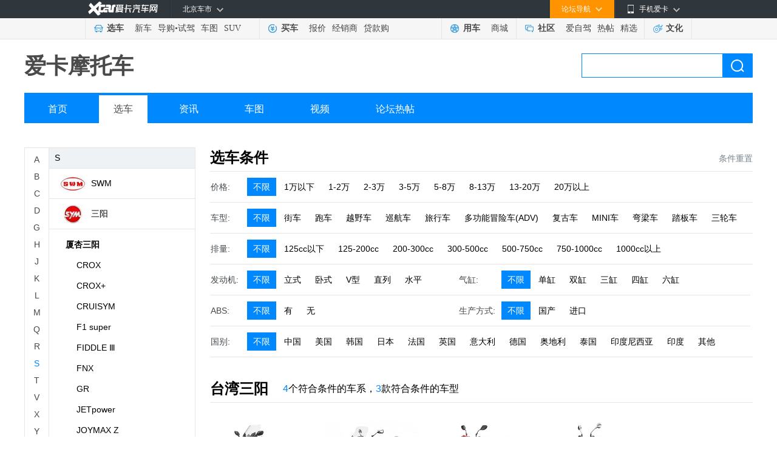

--- FILE ---
content_type: text/html; charset=gb2312
request_url: https://motor.xcar.com.cn/select/b14/
body_size: 8482
content:
<!DOCTYPE html>
<html lang="en">
<head>
    <meta charset="GB2312">
    <title>摩托车选车中心 - 2026摩托车大全_摩托车图片_摩托车视频_摩托车之家</title>
    <meta name="keywords" content="摩托车,摩托车图片,摩托车论坛,摩托车视频,摩托车测评" />
    <meta name="description" content="爱卡摩托车频道为摩托车友提供最新摩托车资讯、摩托专业评测、摩托赛事活动报道、摩托车图片、摩托车视频，更有摩托车论坛社区热帖讨论,关注精彩纷呈的摩托车信息，尽在爱卡摩托车频道。" />
    <meta name="mobile-agent" content="format=html5;url=https://a.xcar.com.cn/motor/">
    <link rel="alternate" media="only screen and(max-width: 640px)" href="https://a.xcar.com.cn/motor/" >
    <link rel="stylesheet" href="//asserts.xcarimg.com/resource/motor/css/moto_public.css">
    <link rel="stylesheet" href="//asserts.xcarimg.com/resource/motor/css/moto_brand.css">
    <link rel="stylesheet" href="//asserts.xcarimg.com/resource/motor/css/search2018.css">
    <script type="text/javascript" src="//asserts.xcarimg.com/resource/motor/js/jquery-1.11.3.min.js"></script>
    
    <script src="//cstaticdun.126.net/load.min.js"></script>
	<!-- 引入analytics统计代码 @2020-01-16 -->
        <script src="//asserts.xcarimg.com/resource/common/header/head/insertHead_gb2312.js"></script>

    <script>
    var zhugeData = {
        key: 'page_view',
        data: {
            "page_title": window.document.title,
            "page_name": window.current_page_zhuge
        }
    }
x_tongji(zhugeData)
</script>
</head>
<body>
<link href="//asserts.xcarimg.com/resource/common/header/channel_nav_utf.css?v=202105121446" rel="stylesheet"
  type="text/css" />

<!--header-->

<!-- login-->

<div class="Header_bg" id="totop">

  <div class="Header"> <a href="//www.xcar.com.cn/" title="爱卡汽车" class="Hlogo">
    <img src="" alt="爱卡汽车网" style="width: 90px;height: 29px;display: none;" />
  </a>

    <div class="mmp menubox fr">

      <div class="menutb"> <span class="iphone">手机爱卡</span> </div>

      <div class="mmp_show"> <a href="//app.xcar.com.cn/wap.htm" target="_blank" class="wap">触屏版</a> <a
          href="//app.xcar.com.cn/xcar.htm" target="_blank" class="xcar">爱卡汽车</a> <a
          href="//app.xcar.com.cn/carfinder.htm" target="_blank" class="carfinder">爱买车</a><span
          class="weixin">爱卡微信<i></i></span> </div>

    </div>

    <!-- 论坛导航部分开始 -->

    <div class="mbbs menubox fr" rel="xheaderbbsnavBox">

      <div class="menutb">论坛导航</div>

      <div class="mbbs_show" id="xheaderbbsNav">

        <iframe scrolling="no" frameborder="0" style="width: 822px;" class="nav_daohang" id="daohang" name="daohang"
          marginheight="0" marginwidth="0" border="0" target="_blank" height="552px"></iframe>

      </div>

    </div>

    <!-- 论坛导航部分结束 -->
    <div id="xheaderMessage" class="menubox fr"></div>
    <!-- 车市导航部分开始 -->

    <div class="mcs menubox fl" rel="xheaderchishi">

      <div class="menutb" id="xHeaderIplocation"><a href="//bj.xcar.com.cn/" target="_blank">北京车市</a></div>

      <div class="mcs_show" id="xheadcsdaohang">

        <iframe scrolling="no" frameborder="0" height="171px" style="width: 702px;" id="csdaohang" name="csdaohang"
          marginheight="0" marginwidth="0" border="0" target="_blank"></iframe>

      </div>

    </div>

    <!-- 车市导航部分结束 -->



    <div id="xloginBtn" style="display:none;float:right;height:30px;"></div>



    <div id="xlogininfo" class="muser menubox fr" style=""></div>

  </div>

</div>

<!-- login end -->

<div class="Headnav_bg">

  <div class="Headnav">

    <div class="Hnav_choose">

      <ul>

        <li class="tit"><a href="//newcar.xcar.com.cn/" onclick="clicklog('123948','','');">选车</a></li>

        <li><a href="//info.xcar.com.cn/" onclick="clicklog('123949','','');">新车</a></li>

        <li><a href="//info.xcar.com.cn/guide/" onclick="clicklog('123950','','');">导购</a>&#8226;<a
            href="//drive.xcar.com.cn/" onclick="clicklog('123951','','');">试驾</a></li>

        <li><a href="//newcar.xcar.com.cn/photo/" onclick="clicklog('123952','','');">车图</a></li>

        <li><a href="//suv.xcar.com.cn/" onclick="clicklog('123955','','');">SUV</a></li>

      </ul>

    </div>

    <div class="Hnav_buy">

      <ul>

        <li class="tit"><a href="//newcar.xcar.com.cn/buy/" onclick="clicklog('123956','','');">买车</a> </li>

        <li><a href="//price.xcar.com.cn/" onclick="clicklog('123957','','');">报价</a> </li>

        <li><a href="//dealer.xcar.com.cn/" onclick="clicklog('123958','','');">经销商</a> </li>

        <li><a href="//mall.xcar.com.cn/money" onclick="clicklog('123959','','');">贷款购</a> </li>

        <!--<li><a href="//used.xcar.com.cn/" onclick="clicklog('123960','','');">二手车</a> </li>-->

      </ul>

    </div>

    <div class="Hnav_use cwy_Hnav_use">

      <ul>

        <li class="tit"><a href="//yp.xcar.com.cn/" onclick="clicklog('123961','','');">用车</a></li>

        <li><a href="//mall.xcar.com.cn/" onclick="clicklog('128518','','');">商城</a></li>

      </ul>

    </div>

    <div class="Hnav_inte cwy_Hnav_inte">

      <ul>

        <li class="tit"><a href="//club.xcar.com.cn/" onclick="clicklog('123964','','');">社区</a><i class="H_news"
            style="display:none"></i></li>

        <li><a href="//club.xcar.com.cn/diy/" target="_blank" onclick="clicklog('127784','','');"
            style="position:relative;">爱自驾</a></li>

        <li><a href="//my.xcar.com.cn/thread/hot.htm" target="_blank" onclick="clicklog('123965','','');">热帖</a>
        </li>

        <li><a href="//club.xcar.com.cn/selected/" target="_blank" onclick="clicklog('123966','','');">精选</a> </li>

      </ul>

    </div>

    <div class="Hnav_found">

      <ul>

        <li class="tit"><a href="//culture.xcar.com.cn" onclick="clicklog('126518','','');">文化</a></li>

      </ul>

    </div>

  </div>

</div>


<script src="//asserts.xcarimg.com/resource/common/jquery-1.8.3.min.js"></script><style type="text/css">
    .channel_title {position: relative;z-index: 110;height: 58px;padding: 15px 0;line-height: 58px;}
</style>
<!-- motohead -->
<div class="motohead">
    <div class="channel_title">
        <h1 class="fl">
            <a href="#">爱卡摩托车</a>
        </h1>
        <div class="search_box">
            <form target="_blank" method="get" action="//search.xcar.com.cn/search.php" name="searchForm" id="searchForm" class="model_form_con clearfix" style="width:auto">
                <input type="hidden" value="gbk" name="ie">
                <input name="c" type="hidden" value="1">
                <input type="text" autocomplete="off" name="k" id="hsearchkey" class="input_txt padding_input">
                <a class="blue_but" href="javascript:void(0);" id="hesearchBtn" onclick="clicklog('125630','','');">搜索</a>
                <div id="searchResultlist" class="model_form_s" style="display:none;"><span>频道直达</span>
                    <ul class="model_car_lists_a spser"></ul>
                    <span>联想提示</span>
                    <ul class="model_car_lists_b associative"></ul>
                </div>
            </form>
        </div>
    </div>
    <div class="navigation">
        <ul>
            <li><a href="//motor.xcar.com.cn/" onclick="clicklog('125625','','');">首页</a></li>
            <li><a href="//motor.xcar.com.cn/select/" onclick="" class="current">选车</a></li>
            <li><a href="//motor.xcar.com.cn/news/" target="_blank" onclick="clicklog('125626','','');">资讯</a></li>
            <li><a href="//motor.xcar.com.cn/photo/" target="_blank" onclick="clicklog('125627','','');">车图</a></li>
            <li><a href="//xtv.xcar.com.cn/shipindaji/cid124/" target="_blank"  onclick="clicklog('125628','','');">视频</a></li>
            <li><a href="//www.xcar.com.cn/bbs/forumdisplay.php?fid=1548"  target="_blank"  onclick="clicklog('125629','','');">论坛热帖</a></li>
        </ul>
    </div>
</div>
<!-- motohead end -->
<!-- MotoConte -->
<div class="MotoConte mt40 clearfix">
    <!-- BrandLeft -->
    <div class="BrandLeft" id="brand_tree_nav"></div>
    <!-- BrandLeft end -->
    <!-- BrandRight -->
    <div class="BrandRight">
        <div class="MotoTitle">
            <h2>选车条件</h2>
            <!--reset_grey为默认不可点击状态，reset为可点击状态-->
            <span href="javascript:void(0)" class="reset_grey">条件重置</span>
        </div>
        <div class="MotoChoose">
            <!----引入选车条件---->
            
    <div class="EntireNav ">
        <div class="NavTitle">价格:</div>
        <div class="NavCon">
            <div class="SelectNav">
                                <span onclick="location.href='//motor.xcar.com.cn/search/0-0-0-0-0-0-0-0-0-0/'" class="active ">不限</span>
                                <span onclick="location.href='//motor.xcar.com.cn/search/1-0-0-0-0-0-0-0-0-0/'" class="">1万以下</span>
                                <span onclick="location.href='//motor.xcar.com.cn/search/2-0-0-0-0-0-0-0-0-0/'" class="">1-2万</span>
                                <span onclick="location.href='//motor.xcar.com.cn/search/3-0-0-0-0-0-0-0-0-0/'" class="">2-3万</span>
                                <span onclick="location.href='//motor.xcar.com.cn/search/4-0-0-0-0-0-0-0-0-0/'" class="">3-5万</span>
                                <span onclick="location.href='//motor.xcar.com.cn/search/5-0-0-0-0-0-0-0-0-0/'" class="">5-8万</span>
                                <span onclick="location.href='//motor.xcar.com.cn/search/6-0-0-0-0-0-0-0-0-0/'" class="">8-13万</span>
                                <span onclick="location.href='//motor.xcar.com.cn/search/7-0-0-0-0-0-0-0-0-0/'" class="">13-20万</span>
                                <span onclick="location.href='//motor.xcar.com.cn/search/8-0-0-0-0-0-0-0-0-0/'" class="">20万以上</span>
                            </div>
        </div>
    </div>
    <div class="EntireNav ">
        <div class="NavTitle">车型:</div>
        <div class="NavCon">
            <div class="SelectNav">
                                <span onclick="location.href='//motor.xcar.com.cn/search/0-0-0-0-0-0-0-0-0-0/'" class="active ">不限</span>
                                <span onclick="location.href='//motor.xcar.com.cn/search/0-1-0-0-0-0-0-0-0-0/'" class="">街车</span>
                                <span onclick="location.href='//motor.xcar.com.cn/search/0-2-0-0-0-0-0-0-0-0/'" class="">跑车</span>
                                <span onclick="location.href='//motor.xcar.com.cn/search/0-3-0-0-0-0-0-0-0-0/'" class="">越野车</span>
                                <span onclick="location.href='//motor.xcar.com.cn/search/0-5-0-0-0-0-0-0-0-0/'" class="">巡航车</span>
                                <span onclick="location.href='//motor.xcar.com.cn/search/0-6-0-0-0-0-0-0-0-0/'" class="">旅行车</span>
                                <span onclick="location.href='//motor.xcar.com.cn/search/0-7-0-0-0-0-0-0-0-0/'" class="">多功能冒险车(ADV)</span>
                                <span onclick="location.href='//motor.xcar.com.cn/search/0-11-0-0-0-0-0-0-0-0/'" class="">复古车</span>
                                <span onclick="location.href='//motor.xcar.com.cn/search/0-12-0-0-0-0-0-0-0-0/'" class="">MINI车</span>
                                <span onclick="location.href='//motor.xcar.com.cn/search/0-8-0-0-0-0-0-0-0-0/'" class="">弯梁车</span>
                                <span onclick="location.href='//motor.xcar.com.cn/search/0-4-0-0-0-0-0-0-0-0/'" class="">踏板车</span>
                                <span onclick="location.href='//motor.xcar.com.cn/search/0-9-0-0-0-0-0-0-0-0/'" class="">三轮车</span>
                            </div>
        </div>
    </div>
    <div class="EntireNav ">
        <div class="NavTitle">排量:</div>
        <div class="NavCon">
            <div class="SelectNav">
                                <span onclick="location.href='//motor.xcar.com.cn/search/0-0-0-0-0-0-0-0-0-0/'" class="active ">不限</span>
                                <span onclick="location.href='//motor.xcar.com.cn/search/0-0-1-0-0-0-0-0-0-0/'" class="">125cc以下</span>
                                <span onclick="location.href='//motor.xcar.com.cn/search/0-0-2-0-0-0-0-0-0-0/'" class="">125-200cc</span>
                                <span onclick="location.href='//motor.xcar.com.cn/search/0-0-3-0-0-0-0-0-0-0/'" class="">200-300cc</span>
                                <span onclick="location.href='//motor.xcar.com.cn/search/0-0-4-0-0-0-0-0-0-0/'" class="">300-500cc</span>
                                <span onclick="location.href='//motor.xcar.com.cn/search/0-0-5-0-0-0-0-0-0-0/'" class="">500-750cc</span>
                                <span onclick="location.href='//motor.xcar.com.cn/search/0-0-6-0-0-0-0-0-0-0/'" class="">750-1000cc</span>
                                <span onclick="location.href='//motor.xcar.com.cn/search/0-0-7-0-0-0-0-0-0-0/'" class="">1000cc以上</span>
                            </div>
        </div>
    </div>
    <div class="EntireNav w360">
        <div class="NavTitle">发动机:</div>
        <div class="NavCon">
            <div class="SelectNav">
                                <span onclick="location.href='//motor.xcar.com.cn/search/0-0-0-0-0-0-0-0-0-0/'" class="active ">不限</span>
                                <span onclick="location.href='//motor.xcar.com.cn/search/0-0-0-1-0-0-0-0-0-0/'" class="">立式</span>
                                <span onclick="location.href='//motor.xcar.com.cn/search/0-0-0-2-0-0-0-0-0-0/'" class="">卧式</span>
                                <span onclick="location.href='//motor.xcar.com.cn/search/0-0-0-3-0-0-0-0-0-0/'" class="">V型</span>
                                <span onclick="location.href='//motor.xcar.com.cn/search/0-0-0-4-0-0-0-0-0-0/'" class="">直列</span>
                                <span onclick="location.href='//motor.xcar.com.cn/search/0-0-0-5-0-0-0-0-0-0/'" class="">水平</span>
                            </div>
        </div>
    </div>
    <div class="EntireNav w480">
        <div class="NavTitle">气缸:</div>
        <div class="NavCon">
            <div class="SelectNav">
                                <span onclick="location.href='//motor.xcar.com.cn/search/0-0-0-0-0-0-0-0-0-0/'" class="active ">不限</span>
                                <span onclick="location.href='//motor.xcar.com.cn/search/0-0-0-0-0-1-0-0-0-0/'" class="">单缸</span>
                                <span onclick="location.href='//motor.xcar.com.cn/search/0-0-0-0-0-2-0-0-0-0/'" class="">双缸</span>
                                <span onclick="location.href='//motor.xcar.com.cn/search/0-0-0-0-0-3-0-0-0-0/'" class="">三缸</span>
                                <span onclick="location.href='//motor.xcar.com.cn/search/0-0-0-0-0-4-0-0-0-0/'" class="">四缸</span>
                                <span onclick="location.href='//motor.xcar.com.cn/search/0-0-0-0-0-5-0-0-0-0/'" class="">六缸</span>
                            </div>
        </div>
    </div>
    <div class="EntireNav w360">
        <div class="NavTitle">ABS:</div>
        <div class="NavCon">
            <div class="SelectNav">
                                <span onclick="location.href='//motor.xcar.com.cn/search/0-0-0-0-0-0-0-0-0-0/'" class="active ">不限</span>
                                <span onclick="location.href='//motor.xcar.com.cn/search/0-0-0-0-0-0-1-0-0-0/'" class="">有</span>
                                <span onclick="location.href='//motor.xcar.com.cn/search/0-0-0-0-0-0-2-0-0-0/'" class="">无</span>
                            </div>
        </div>
    </div>
    <div class="EntireNav w480">
        <div class="NavTitle">生产方式:</div>
        <div class="NavCon">
            <div class="SelectNav">
                                <span onclick="location.href='//motor.xcar.com.cn/search/0-0-0-0-0-0-0-0-0-0/'" class="active ">不限</span>
                                <span onclick="location.href='//motor.xcar.com.cn/search/0-0-0-0-0-0-0-1-0-0/'" class="">国产</span>
                                <span onclick="location.href='//motor.xcar.com.cn/search/0-0-0-0-0-0-0-2-0-0/'" class="">进口</span>
                            </div>
        </div>
    </div>
    <div class="EntireNav ">
        <div class="NavTitle">国别:</div>
        <div class="NavCon">
            <div class="SelectNav">
                                <span onclick="location.href='//motor.xcar.com.cn/search/0-0-0-0-0-0-0-0-0-0/'" class="active ">不限</span>
                                <span onclick="location.href='//motor.xcar.com.cn/search/0-0-0-0-0-0-0-0-3-0/'" class="">中国</span>
                                <span onclick="location.href='//motor.xcar.com.cn/search/0-0-0-0-0-0-0-0-1-0/'" class="">美国</span>
                                <span onclick="location.href='//motor.xcar.com.cn/search/0-0-0-0-0-0-0-0-2-0/'" class="">韩国</span>
                                <span onclick="location.href='//motor.xcar.com.cn/search/0-0-0-0-0-0-0-0-4-0/'" class="">日本</span>
                                <span onclick="location.href='//motor.xcar.com.cn/search/0-0-0-0-0-0-0-0-5-0/'" class="">法国</span>
                                <span onclick="location.href='//motor.xcar.com.cn/search/0-0-0-0-0-0-0-0-6-0/'" class="">英国</span>
                                <span onclick="location.href='//motor.xcar.com.cn/search/0-0-0-0-0-0-0-0-7-0/'" class="">意大利</span>
                                <span onclick="location.href='//motor.xcar.com.cn/search/0-0-0-0-0-0-0-0-8-0/'" class="">德国</span>
                                <span onclick="location.href='//motor.xcar.com.cn/search/0-0-0-0-0-0-0-0-9-0/'" class="">奥地利</span>
                                <span onclick="location.href='//motor.xcar.com.cn/search/0-0-0-0-0-0-0-0-10-0/'" class="">泰国</span>
                                <span onclick="location.href='//motor.xcar.com.cn/search/0-0-0-0-0-0-0-0-11-0/'" class="">印度尼西亚</span>
                                <span onclick="location.href='//motor.xcar.com.cn/search/0-0-0-0-0-0-0-0-12-0/'" class="">印度</span>
                                <span onclick="location.href='//motor.xcar.com.cn/search/0-0-0-0-0-0-0-0-13-0/'" class="">其他</span>
                            </div>
        </div>
    </div>

        </div>

                    <div class="MotoBrand">
                <div class="BrandTitle">
                    <h2>台湾三阳</h2>
                    <div class="TitleInfo"><em>4</em>个符合条件的车系，<em>3</em>款符合条件的车型</div>
                </div>
                <div class="BrandList">
                    <ul>
                                                    <li class="moto_column ">
                                <a href="/select/s109-0/" target="_blank" class="MotoImg" onclick="clicklog('126999','','');">
                                    <img onerror="this.src='//js.xcar.com.cn/source/moto/images/200.jpg'" src="//img1.xcarimg.com/PicLib/motorguide/s109_300.jpg" alt="CRUISYM">
                                </a>
                                <p class="name"><a href="/select/s109-0/" target="_blank" onclick="clicklog('126999','','');">CRUISYM</a></p>

                                                                    <p class="price">
                                                                                    <a href="/select/s109-0/" target="_blank" onclick="clicklog('126999','','');">3.98万</a>
                                                                            </p>
                                
                                                                    <div class="condition">
                                        <div class="btn layer_box" data-pserid="109" data-mids="0"><em>1</em>个车型符合条件<i></i></div>
                                        <div class="popup drop_roll car_search_model_list"></div>
                                    </div>
                                                                                            </li>
                                                    <li class="moto_column two-item">
                                <a href="/select/s110-0/" target="_blank" class="MotoImg" onclick="clicklog('126999','','');">
                                    <img onerror="this.src='//js.xcar.com.cn/source/moto/images/200.jpg'" src="//img1.xcarimg.com/PicLib/motorguide/s110_300.jpg" alt="MAXSYM">
                                </a>
                                <p class="name"><a href="/select/s110-0/" target="_blank" onclick="clicklog('126999','','');">MAXSYM</a></p>

                                                                    <p class="price">
                                                                                    <a href="/select/s110-0/" target="_blank" onclick="clicklog('126999','','');">4.98万</a>
                                                                            </p>
                                
                                                                    <div class="condition">
                                        <div class="btn layer_box" data-pserid="110" data-mids="0"><em>1</em>个车型符合条件<i></i></div>
                                        <div class="popup drop_roll car_search_model_list"></div>
                                    </div>
                                                                                            </li>
                                                    <li class="moto_column three-item">
                                <a href="/select/s111-0/" target="_blank" class="MotoImg" onclick="clicklog('126999','','');">
                                    <img onerror="this.src='//js.xcar.com.cn/source/moto/images/200.jpg'" src="//img1.xcarimg.com/PicLib/motorguide/s111_300.jpg" alt="T">
                                </a>
                                <p class="name"><a href="/select/s111-0/" target="_blank" onclick="clicklog('126999','','');">T</a></p>

                                                                    <p class="price">
                                        暂无                                    </p>
                                
                                                                                            </li>
                                                    <li class="moto_column four-item">
                                <a href="/select/s622-0/" target="_blank" class="MotoImg" onclick="clicklog('126999','','');">
                                    <img onerror="this.src='//js.xcar.com.cn/source/moto/images/200.jpg'" src="//img1.xcarimg.com/PicLib/motorguide/s622_300.jpg" alt="野狼">
                                </a>
                                <p class="name"><a href="/select/s622-0/" target="_blank" onclick="clicklog('126999','','');">野狼</a></p>

                                                                    <p class="price">
                                                                                    <a href="/select/s622-0/" target="_blank" onclick="clicklog('126999','','');">3.68万</a>
                                                                            </p>
                                
                                                                    <div class="condition">
                                        <div class="btn layer_box" data-pserid="622" data-mids="0"><em>1</em>个车型符合条件<i></i></div>
                                        <div class="popup drop_roll car_search_model_list"></div>
                                    </div>
                                                                                            </li>
                                            </ul>
                </div>
            </div>
        
        <!----引入公共底---->
        <script type="text/javascript">var jqueryname = $;</script>
<script src="//js.xcar.com.cn/tools/public_func.js"></script>
<script src="//asserts.xcarimg.com/resource/common/xlogin_box.js?v=201901071324"></script>
<div class="content_nt mar_top8">
    <div class="footer_nt">
        <p><a href="//www.xcar.com.cn/about/us/" target="_blank" rel="nofollow">关于爱卡</a>|<a href="//www.xcar.com.cn/about/job/"
                target="_blank" rel="nofollow">招贤纳士</a>|<a href="//www.xcar.com.cn/about/contact/" target="_blank" rel="nofollow">联系我们</a>|<a
                href="//www.xcar.com.cn/about/links/" target="_blank">友情链接</a>|<a href="//newcar.xcar.com.cn/"
                target="_blank">选车中心</a>|<a href="//newcar.xcar.com.cn/photo/" target="_blank">汽车图片</a>|<a href="//club.xcar.com.cn/"
                target="_blank">汽车论坛</a>|<a href="//www.xcar.com.cn/about/sitemap/" target="_blank">站点地图</a>|<a
                href="//my.xcar.com.cn/total_station_feedback.php" target="_blank" rel="nofollow">意见反馈</a>|<!-- <a href="//www.xcar.com.cn/chezhan/beijing/"
                target="_blank">北京车展</a>|<a href="//www.xcar.com.cn/chezhan/guangzhou/" target="_blank">广州车展</a>| --><a
                href="//dw.xcar.com.cn/adcount.php?id=178" target="_blank">手机爱卡</a><br />&copy;2002-<em id="fullYear">2021</em>
            www.xcar.com.cn All rights reserved. 北京智德典康电子商务有限公司（爱卡汽车） 版权所有.<input type="hidden" id="ICP" value="京ICP证：010391 号" />&nbsp;
            电话：021-56776072 <br /><a target="_blank" href="http://www.beian.gov.cn/portal/registerSystemInfo?recordcode=11010102004670"
                style="display:inline-block;text-decoration:none;height:20px;line-height:20px;"><img src="//pic.xcarimg.com/img/07news/2017/04/21/457569f0a77c57f56dbc337a1ead2f68.png"
                    style="float:left;" />京公网安备 11010102004670号</a><a href="//www.xcar.com.cn/register/terms.htm"
                target="_blank">用户服务协议</a><a href="//www.xcar.com.cn/register/yinsi.htm" target="_blank">隐私权声明</a>
            <br />互联网违法和不良信息举报方式：电话：021-56776072  邮箱：complaint@xcar.com.cn</p>
    </div>
</div>
<script src="//js.xcar.com.cn/login/msg.js"></script>
<script src="//js.xcar.com.cn/login/header2015.js?d=2090116"></script>

<script>
    jqueryname("#xlogin").live("click", function () {
        jqueryname(".login").xLoginBox({
            func: function () {
                jqueryname("#xlogininfo").attr("style", "");
                callLoginScript.call(null);
                reloadMsgInfo.call(null);
            },
            args: [],
            show: true
        });
    });
    var footer_fullyear=new Date().getFullYear();
    $('#fullYear').text(footer_fullyear);
</script>
<script type="text/javascript" src="//msg.xcar.com.cn/newpop/msg_tip_new_forbbs.php?type=cms"></script>
<script>
    var irs_ua = 'UA-aika-190003'; //客户项目编号,由系统生成
    (function () {
      var ra = document.createElement('script');
      ra.type = 'text/javascript';
      ra.async = true;
      ra.src = '//asserts.xcarimg.com/resource/common/statistic/iwt-min.js'; //iwt_1.0.3.js的URL位置，请客户自行托管JS文件，修改此值
      var s = document.getElementsByTagName('script')[0];
      s.parentNode.insertBefore(ra, s);
    })();
</script>
<script src="//js.xcar.com.cn/source/info/js/clearCookie.js?t=0627" type="text/javascript"></script>
<script type="text/javascript">
    var _bdhmProtocol = (("http:" == document.location.protocol) ? " http://" : " https://");
    document.write(unescape("%3Cscript src='" + _bdhmProtocol + "hm.baidu.com/h.js%3F53eb54d089f7b5dd4ae2927686b183e0' type='text/javascript'%3E%3C/script%3E"));
</script>
<script>
    (function () {
        var bp = document.createElement('script');
        var curProtocol = window.location.protocol.split(':')[0];
        if (curProtocol === "https") {
            bp.src = "https://zz.bdstatic.com/linksubmit/push.js";
        } else {
            bp.src = "http://push.zhanzhang.baidu.com/push.js";
        }

        var s = document.getElementsByTagName("script")[0];
        s.parentNode.insertBefore(bp, s);
    })();
</script>    </div>
    <!-- BrandRight end-->
</div>
<!-- MotoConte end-->
<div class="return_coat" id="control_coat">
    <div class="return_fh" id="return_fh"><span href="javascript:;">回到顶部</span></div>
</div>
<script data-main="searchExec" src="//js.xcar.com.cn/tools/requirejs/2.3.js?v=1.20170120"></script>
<script>
    var cacheSettings = {
        tpl: "1.20170323.1",
        search: "1.20170323.1",
        searchExec: "1.20170323.1"
    };
    requirejs.config({
        baseUrl: "//js.xcar.com.cn/",
        paths: {
            "jquery": ["./tools/jq/1.9-nol"],
            "tpl": ["source/search/search_tpl_c1.r"],
            "search": ["source/search/search.r"],
            "searchExec": ["source/search/search_exec.r"],
            "emptyFn": ["source/search/search_emptyfns.r"]
        },
        config: {
            "tpl": {
                "clickP": {
                    "spser": "#zoneclick=102530",
                    "associative": "#zoneclick=124988",
                    "sresult": "#zoneclick=125158"
                }
            },
            "searchExec": {
                "linkid": 124987
            }
        },
        urlArgs: function (id, url) {
            if (!cacheSettings[id]) return "";
            return (url.indexOf("?") === -1 ? "?" : "&") + "v=" + cacheSettings[id];
        }
    });
</script>
<script type="text/javascript" src="//asserts.xcarimg.com/resource/motor/js/jquery.SuperSlide.js"></script>
<script type="text/javascript" src="//asserts.xcarimg.com/resource/motor/js/motor_js.js"></script>
<script type="text/javascript" src="//asserts.xcarimg.com/resource/motor/js/pull_price.js"></script>
</body>
<!-- 引入analytics_foot统计代码 @2020-02-06 -->
<script  src="//asserts.xcarimg.com/resource/common/footer/newFooter/insertFooter_gb2312.js"></script>

<script>
    //填充左侧品牌列表
    var pb_list = '<div class="brand_nav"><div class="brand_side"><div class="numA-Z"><span class="">A</span><span class="">B</span><span class="">C</span><span class="">D</span><span class="">G</span><span class="">H</span><span class="">J</span><span class="">K</span><span class="">L</span><span class="">M</span><span class="">Q</span><span class="">R</span><span class="active">S</span><span class="">T</span><span class="">V</span><span class="">X</span><span class="">Y</span><span class="">Z</span></div></div><div class="brand_col"><div class="brand_list" style="height: 600px"><ul class="list_cont"><li class="name">A</li><li><a href="//motor.xcar.com.cn/search/0-0-0-0-69-0-0-0-0-0/" data-id="69" onclick="clicklog(\'126997\',\'\',\'\');"><span class="sign"><img src="//img1.xcarimg.com/PicLib/motorlogo/pl69_40.jpg"></span>ADIVA</a></li><li><a href="//motor.xcar.com.cn/search/0-0-0-0-6-0-0-0-0-0/" data-id="6" onclick="clicklog(\'126997\',\'\',\'\');"><span class="sign"><img src="//img1.xcarimg.com/PicLib/motorlogo/pl6_40.jpg"></span>aprilia</a></li><li><a href="//motor.xcar.com.cn/search/0-0-0-0-46-0-0-0-0-0/" data-id="46" onclick="clicklog(\'126997\',\'\',\'\');"><span class="sign"><img src="//img1.xcarimg.com/PicLib/motorlogo/pl46_40.jpg"></span>奥古斯塔</a></li><li class="name">B</li><li><a href="//motor.xcar.com.cn/search/0-0-0-0-5-0-0-0-0-0/" data-id="5" onclick="clicklog(\'126997\',\'\',\'\');"><span class="sign"><img src="//img1.xcarimg.com/PicLib/motorlogo/pl5_40.jpg"></span>宝马</a></li><li><a href="//motor.xcar.com.cn/search/0-0-0-0-10-0-0-0-0-0/" data-id="10" onclick="clicklog(\'126997\',\'\',\'\');"><span class="sign"><img src="//img1.xcarimg.com/PicLib/motorlogo/pl10_40.jpg"></span>贝纳利</a></li><li><a href="//motor.xcar.com.cn/search/0-0-0-0-11-0-0-0-0-0/" data-id="11" onclick="clicklog(\'126997\',\'\',\'\');"><span class="sign"><img src="//img1.xcarimg.com/PicLib/motorlogo/pl11_40.jpg"></span>奔达</a></li><li><a href="//motor.xcar.com.cn/search/0-0-0-0-7-0-0-0-0-0/" data-id="7" onclick="clicklog(\'126997\',\'\',\'\');"><span class="sign"><img src="//img1.xcarimg.com/PicLib/motorlogo/pl7_40.jpg"></span>本田</a></li><li><a href="//motor.xcar.com.cn/search/0-0-0-0-8-0-0-0-0-0/" data-id="8" onclick="clicklog(\'126997\',\'\',\'\');"><span class="sign"><img src="//img1.xcarimg.com/PicLib/motorlogo/pl8_40.jpg"></span>比亚乔</a></li><li><a href="//motor.xcar.com.cn/search/0-0-0-0-28-0-0-0-0-0/" data-id="28" onclick="clicklog(\'126997\',\'\',\'\');"><span class="sign"><img src="//img1.xcarimg.com/PicLib/motorlogo/pl28_40.jpg"></span>标致</a></li><li class="name">C</li><li><a href="//motor.xcar.com.cn/search/0-0-0-0-63-0-0-0-0-0/" data-id="63" onclick="clicklog(\'126997\',\'\',\'\');"><span class="sign"><img src="//img1.xcarimg.com/PicLib/motorlogo/pl63_40.jpg"></span>长江</a></li><li><a href="//motor.xcar.com.cn/search/0-0-0-0-14-0-0-0-0-0/" data-id="14" onclick="clicklog(\'126997\',\'\',\'\');"><span class="sign"><img src="//img1.xcarimg.com/PicLib/motorlogo/pl14_40.jpg"></span>川崎</a></li><li><a href="//motor.xcar.com.cn/search/0-0-0-0-4-0-0-0-0-0/" data-id="4" onclick="clicklog(\'126997\',\'\',\'\');"><span class="sign"><img src="//img1.xcarimg.com/PicLib/motorlogo/pl4_40.jpg"></span>春风</a></li><li class="name">D</li><li><a href="//motor.xcar.com.cn/search/0-0-0-0-18-0-0-0-0-0/" data-id="18" onclick="clicklog(\'126997\',\'\',\'\');"><span class="sign"><img src="//img1.xcarimg.com/PicLib/motorlogo/pl18_40.jpg"></span>杜卡迪</a></li><li class="name">G</li><li><a href="//motor.xcar.com.cn/search/0-0-0-0-2-0-0-0-0-0/" data-id="2" onclick="clicklog(\'126997\',\'\',\'\');"><span class="sign"><img src="//img1.xcarimg.com/PicLib/motorlogo/pl2_40.jpg"></span>光阳</a></li><li class="name">H</li><li><a href="//motor.xcar.com.cn/search/0-0-0-0-22-0-0-0-0-0/" data-id="22" onclick="clicklog(\'126997\',\'\',\'\');"><span class="sign"><img src="//img1.xcarimg.com/PicLib/motorlogo/pl22_40.jpg"></span>哈雷戴维森</a></li><li><a href="//motor.xcar.com.cn/search/0-0-0-0-67-0-0-0-0-0/" data-id="67" onclick="clicklog(\'126997\',\'\',\'\');"><span class="sign"><img src="//img1.xcarimg.com/PicLib/motorlogo/pl67_40.jpg"></span>哈特佛</a></li><li><a href="//motor.xcar.com.cn/search/0-0-0-0-24-0-0-0-0-0/" data-id="24" onclick="clicklog(\'126997\',\'\',\'\');"><span class="sign"><img src="//img1.xcarimg.com/PicLib/motorlogo/pl24_40.jpg"></span>豪爵</a></li><li class="name">J</li><li><a href="//motor.xcar.com.cn/search/0-0-0-0-65-0-0-0-0-0/" data-id="65" onclick="clicklog(\'126997\',\'\',\'\');"><span class="sign"><img src="//img1.xcarimg.com/PicLib/motorlogo/pl65_40.jpg"></span>嘉爵</a></li><li><a href="//motor.xcar.com.cn/search/0-0-0-0-53-0-0-0-0-0/" data-id="53" onclick="clicklog(\'126997\',\'\',\'\');"><span class="sign"><img src="//img1.xcarimg.com/PicLib/motorlogo/pl53_40.jpg"></span>金城</a></li><li class="name">K</li><li><a href="//motor.xcar.com.cn/search/0-0-0-0-73-0-0-0-0-0/" data-id="73" onclick="clicklog(\'126997\',\'\',\'\');"><span class="sign"><img src="//img1.xcarimg.com/PicLib/motorlogo/pl73_40.jpg"></span>KTM</a></li><li><a href="//motor.xcar.com.cn/search/0-0-0-0-77-0-0-0-0-0/" data-id="77" onclick="clicklog(\'126997\',\'\',\'\');"><span class="sign"><img src="//img1.xcarimg.com/PicLib/motorlogo/pl77_40.jpg"></span>凯旋</a></li><li><a href="//motor.xcar.com.cn/search/0-0-0-0-71-0-0-0-0-0/" data-id="71" onclick="clicklog(\'126997\',\'\',\'\');"><span class="sign"><img src="//img1.xcarimg.com/PicLib/motorlogo/pl71_40.jpg"></span>凯越</a></li><li class="name">L</li><li><a href="//motor.xcar.com.cn/search/0-0-0-0-52-0-0-0-0-0/" data-id="52" onclick="clicklog(\'126997\',\'\',\'\');"><span class="sign"><img src="//img1.xcarimg.com/PicLib/motorlogo/pl52_40.jpg"></span>力帆</a></li><li><a href="//motor.xcar.com.cn/search/0-0-0-0-34-0-0-0-0-0/" data-id="34" onclick="clicklog(\'126997\',\'\',\'\');"><span class="sign"><img src="//img1.xcarimg.com/PicLib/motorlogo/pl34_40.jpg"></span>林海</a></li><li><a href="//motor.xcar.com.cn/search/0-0-0-0-3-0-0-0-0-0/" data-id="3" onclick="clicklog(\'126997\',\'\',\'\');"><span class="sign"><img src="//img1.xcarimg.com/PicLib/motorlogo/pl3_40.jpg"></span>铃木</a></li><li><a href="//motor.xcar.com.cn/search/0-0-0-0-26-0-0-0-0-0/" data-id="26" onclick="clicklog(\'126997\',\'\',\'\');"><span class="sign"><img src="//img1.xcarimg.com/PicLib/motorlogo/pl26_40.jpg"></span>龙嘉</a></li><li><a href="//motor.xcar.com.cn/search/0-0-0-0-17-0-0-0-0-0/" data-id="17" onclick="clicklog(\'126997\',\'\',\'\');"><span class="sign"><img src="//img1.xcarimg.com/PicLib/motorlogo/pl17_40.jpg"></span>隆鑫</a></li><li class="name">M</li><li><a href="//motor.xcar.com.cn/search/0-0-0-0-50-0-0-0-0-0/" data-id="50" onclick="clicklog(\'126997\',\'\',\'\');"><span class="sign"><img src="//img1.xcarimg.com/PicLib/motorlogo/pl50_40.jpg"></span>摩瑞</a></li><li><a href="//motor.xcar.com.cn/search/0-0-0-0-15-0-0-0-0-0/" data-id="15" onclick="clicklog(\'126997\',\'\',\'\');"><span class="sign"><img src="//img1.xcarimg.com/PicLib/motorlogo/pl15_40.jpg"></span>摩托古兹</a></li><li><a href="//motor.xcar.com.cn/search/0-0-0-0-78-0-0-0-0-0/" data-id="78" onclick="clicklog(\'126997\',\'\',\'\');"><span class="sign"><img src="//img1.xcarimg.com/PicLib/motorlogo/pl78_40.jpg"></span>摩托莫里尼</a></li><li><a href="//motor.xcar.com.cn/search/0-0-0-0-75-0-0-0-0-0/" data-id="75" onclick="clicklog(\'126997\',\'\',\'\');"><span class="sign"><img src="//img1.xcarimg.com/PicLib/motorlogo/pl75_40.jpg"></span>摩枭机车</a></li><li class="name">Q</li><li><a href="//motor.xcar.com.cn/search/0-0-0-0-79-0-0-0-0-0/" data-id="79" onclick="clicklog(\'126997\',\'\',\'\');"><span class="sign"><img src="//img1.xcarimg.com/PicLib/motorlogo/pl79_40.jpg"></span>QJMOTOR</a></li><li><a href="//motor.xcar.com.cn/search/0-0-0-0-30-0-0-0-0-0/" data-id="30" onclick="clicklog(\'126997\',\'\',\'\');"><span class="sign"><img src="//img1.xcarimg.com/PicLib/motorlogo/pl30_40.jpg"></span>轻骑</a></li><li class="name">R</li><li><a href="//motor.xcar.com.cn/search/0-0-0-0-61-0-0-0-0-0/" data-id="61" onclick="clicklog(\'126997\',\'\',\'\');"><span class="sign"><img src="//img1.xcarimg.com/PicLib/motorlogo/pl61_40.jpg"></span>Royal Alloy</a></li><li class="name">S</li><li><a href="//motor.xcar.com.cn/search/0-0-0-0-9-0-0-0-0-0/" data-id="9" onclick="clicklog(\'126997\',\'\',\'\');"><span class="sign"><img src="//img1.xcarimg.com/PicLib/motorlogo/pl9_40.jpg"></span>SWM</a></li><li><a href="//motor.xcar.com.cn/search/0-0-0-0-12-0-0-0-0-0/" data-id="12" onclick="clicklog(\'126997\',\'\',\'\');"><span class="sign"><img src="//img1.xcarimg.com/PicLib/motorlogo/pl12_40.jpg"></span>三阳</a></li><li class="a1"><ul><li class="a2"><a href="/select/b52/" onclick="clicklog(\'126997\',\'\',\'\');" >厦杏三阳</a></li><li class="menu_li "><a href="/select/s586-0/" onclick="clicklog(\'126997\',\'\',\'\');" class=" ">CROX</a></li><li class="menu_li "><a href="/select/s580-0/" onclick="clicklog(\'126997\',\'\',\'\');" class=" ">CROX+</a></li><li class="menu_li "><a href="/select/s576-0/" onclick="clicklog(\'126997\',\'\',\'\');" class=" ">CRUISYM</a></li><li class="menu_li "><a href="/select/s596-0/" onclick="clicklog(\'126997\',\'\',\'\');" class=" ">F1 super</a></li><li class="menu_li "><a href="/select/s582-0/" onclick="clicklog(\'126997\',\'\',\'\');" class=" ">FIDDLE Ⅲ</a></li><li class="menu_li "><a href="/select/s813-0/" onclick="clicklog(\'126997\',\'\',\'\');" class=" ">FNX</a></li><li class="menu_li "><a href="/select/s584-0/" onclick="clicklog(\'126997\',\'\',\'\');" class=" ">GR</a></li><li class="menu_li "><a href="/select/s588-0/" onclick="clicklog(\'126997\',\'\',\'\');" class=" ">JETpower</a></li><li class="menu_li "><a href="/select/s817-0/" onclick="clicklog(\'126997\',\'\',\'\');" class=" ">JOYMAX Z</a></li><li class="menu_li "><a href="/select/s765-0/" onclick="clicklog(\'126997\',\'\',\'\');" class=" ">Symphony</a></li><li class="menu_li "><a href="/select/s592-0/" onclick="clicklog(\'126997\',\'\',\'\');" class=" ">T1</a></li><li class="menu_li "><a href="/select/s590-0/" onclick="clicklog(\'126997\',\'\',\'\');" class=" ">TINI</a></li><li class="menu_li "><a href="/select/s574-0/" onclick="clicklog(\'126997\',\'\',\'\');" class=" ">taking</a></li><li class="menu_li "><a href="/select/s598-0/" onclick="clicklog(\'126997\',\'\',\'\');" class=" ">悍将</a></li><li class="menu_li "><a href="/select/s594-0/" onclick="clicklog(\'126997\',\'\',\'\');" class=" ">悍将Ⅲ代</a></li><li class="a2"><a href="/select/b14/" onclick="clicklog(\'126997\',\'\',\'\');"  class="active">台湾三阳</a></li><li class="menu_li "><a href="/select/s109-0/" onclick="clicklog(\'126997\',\'\',\'\');" class=" ">CRUISYM</a></li><li class="menu_li "><a href="/select/s110-0/" onclick="clicklog(\'126997\',\'\',\'\');" class=" ">MAXSYM</a></li><li class="menu_li "><a href="/select/s111-0/" onclick="clicklog(\'126997\',\'\',\'\');" class=" ">T</a></li><li class="menu_li "><a href="/select/s622-0/" onclick="clicklog(\'126997\',\'\',\'\');" class=" ">野狼</a></li></ul></li><li><a href="//motor.xcar.com.cn/search/0-0-0-0-36-0-0-0-0-0/" data-id="36" onclick="clicklog(\'126997\',\'\',\'\');"><span class="sign"><img src="//img1.xcarimg.com/PicLib/motorlogo/pl36_40.jpg"></span>升仕</a></li><li class="name">T</li><li><a href="//motor.xcar.com.cn/search/0-0-0-0-55-0-0-0-0-0/" data-id="55" onclick="clicklog(\'126997\',\'\',\'\');"><span class="sign"><img src="//img1.xcarimg.com/PicLib/motorlogo/pl55_40.jpg"></span>台荣</a></li><li class="name">V</li><li><a href="//motor.xcar.com.cn/search/0-0-0-0-16-0-0-0-0-0/" data-id="16" onclick="clicklog(\'126997\',\'\',\'\');"><span class="sign"><img src="//img1.xcarimg.com/PicLib/motorlogo/pl16_40.jpg"></span>Vespa</a></li><li class="name">X</li><li><a href="//motor.xcar.com.cn/search/0-0-0-0-44-0-0-0-0-0/" data-id="44" onclick="clicklog(\'126997\',\'\',\'\');"><span class="sign"><img src="//img1.xcarimg.com/PicLib/motorlogo/pl44_40.jpg"></span>鑫源</a></li><li class="name">Y</li><li><a href="//motor.xcar.com.cn/search/0-0-0-0-13-0-0-0-0-0/" data-id="13" onclick="clicklog(\'126997\',\'\',\'\');"><span class="sign"><img src="//img1.xcarimg.com/PicLib/motorlogo/pl13_40.jpg"></span>雅马哈</a></li><li><a href="//motor.xcar.com.cn/search/0-0-0-0-40-0-0-0-0-0/" data-id="40" onclick="clicklog(\'126997\',\'\',\'\');"><span class="sign"><img src="//img1.xcarimg.com/PicLib/motorlogo/pl40_40.jpg"></span>银钢</a></li><li><a href="//motor.xcar.com.cn/search/0-0-0-0-20-0-0-0-0-0/" data-id="20" onclick="clicklog(\'126997\',\'\',\'\');"><span class="sign"><img src="//img1.xcarimg.com/PicLib/motorlogo/pl20_40.jpg"></span>印第安</a></li><li class="name">Z</li><li><a href="//motor.xcar.com.cn/search/0-0-0-0-38-0-0-0-0-0/" data-id="38" onclick="clicklog(\'126997\',\'\',\'\');"><span class="sign"><img src="//img1.xcarimg.com/PicLib/motorlogo/pl38_40.jpg"></span>宗申</a></li></ul></div></div></div>';
    $('#brand_tree_nav').html(pb_list);

    $(document).ready(function(){
        /* 加载车型列表 */
        $('.condition .layer_box').on('click', function(event) {
            var _pserid = $(this).attr('data-pserid');
            var _car_search_model_list_box = $(this).next().html();
            if( _car_search_model_list_box == '' && _pserid != '') {
                $.ajax({
                    type:'GET',
                    url:'/motorcycle/select/modellist/id/'+ _pserid,
                    context:$(this),
                    dataType:"text",
                    success:function(e){
                        if( e != '') {
                            var _div = $(this).next();
                            _div.html(e);
                        }else{
                            alert('暂无车型数据');
                        }
                    }
                })
            }
        });
    });

</script>
</html>